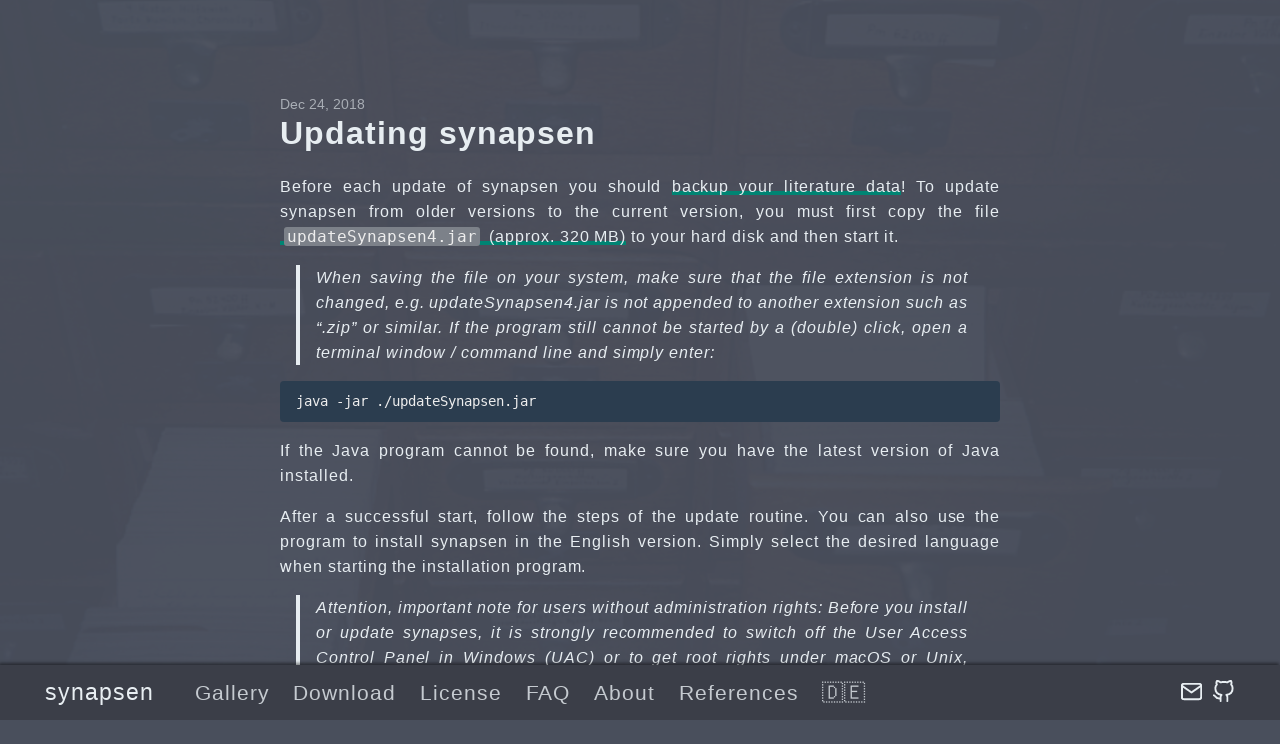

--- FILE ---
content_type: text/html
request_url: https://www.synapsen.ch/faq/update/
body_size: 3052
content:
<!DOCTYPE html>
<html lang="en-US">

<head>
	<meta charset="UTF-8">
	<meta name="viewport" content="width=device-width, initial-scale=1.0">
	<meta http-equiv="X-UA-Compatible" content="ie=edge">

  <meta itemprop="name" content="Updating synapsen">
  <meta itemprop="description" content="Before each update of synapsen you should backup your literature data! To update synapsen from older versions to the current version, you must first copy the file updateSynapsen4.jar (approx. 320 MB) to your hard disk and then start it.
When saving the file on your system, make sure that the file extension is not changed, e.g. updateSynapsen4.jar is not appended to another extension such as “.zip” or similar. If the program still cannot be started by a (double) click, open a terminal window / command line and simply enter:">
  <meta itemprop="datePublished" content="2018-12-24T13:01:04+01:00">
  <meta itemprop="dateModified" content="2018-12-24T13:01:04+01:00">
  <meta itemprop="wordCount" content="215">
  <meta itemprop="image" content="https://www.synapsen.ch/_images/zk07.png">
  <meta itemprop="keywords" content="Update,Upgrade"><meta property="og:url" content="https://www.synapsen.ch/faq/update/">
  <meta property="og:site_name" content="synapsen">
  <meta property="og:title" content="Updating synapsen">
  <meta property="og:description" content="Before each update of synapsen you should backup your literature data! To update synapsen from older versions to the current version, you must first copy the file updateSynapsen4.jar (approx. 320 MB) to your hard disk and then start it.
When saving the file on your system, make sure that the file extension is not changed, e.g. updateSynapsen4.jar is not appended to another extension such as “.zip” or similar. If the program still cannot be started by a (double) click, open a terminal window / command line and simply enter:">
  <meta property="og:locale" content="en_US">
  <meta property="og:type" content="article">
    <meta property="article:section" content="faq">
    <meta property="article:published_time" content="2018-12-24T13:01:04+01:00">
    <meta property="article:modified_time" content="2018-12-24T13:01:04+01:00">
    <meta property="article:tag" content="Update">
    <meta property="article:tag" content="Upgrade">
    <meta property="og:image" content="https://www.synapsen.ch/_images/zk07.png">

  <meta name="twitter:card" content="summary_large_image">
  <meta name="twitter:image" content="https://www.synapsen.ch/_images/zk07.png">
  <meta name="twitter:title" content="Updating synapsen">
  <meta name="twitter:description" content="Before each update of synapsen you should backup your literature data! To update synapsen from older versions to the current version, you must first copy the file updateSynapsen4.jar (approx. 320 MB) to your hard disk and then start it.
When saving the file on your system, make sure that the file extension is not changed, e.g. updateSynapsen4.jar is not appended to another extension such as “.zip” or similar. If the program still cannot be started by a (double) click, open a terminal window / command line and simply enter:">

	<link rel="apple-touch-icon" sizes="180x180" href="/apple-touch-icon.png">
	<link rel="icon" type="image/png" sizes="32x32" href="/favicon-32x32.png">
	<link rel="icon" type="image/png" sizes="16x16" href="/favicon-16x16.png">
	<link rel="manifest" href="/site.webmanifest">
	<link rel="mask-icon" href="/safari-pinned-tab.svg" color="">
	<link rel="shortcut icon" href="/favicon.ico">

	<title>Updating synapsen</title>
	<link rel="stylesheet" href="https://www.synapsen.ch/css/style.min.36ae363adeb4aac159594733a80fb52f4d232a649b9ef32f7f37b2d8fec2ba99.css" integrity="sha256-Nq42Ot60qsFZWUczqA+1L00jKmSbnvMvfzey2P7Cupk=" crossorigin="anonymous">
	<style>.bg-img {background-image: url('https://www.synapsen.ch/_images/zk07.png');}</style>
<style>
#img-btn {
  display: none;
}
</style>
</head>

<body id="page">
	
	<header id="site-header" class="animated slideInUp">
		<div class="hdr-wrapper section-inner">
			<div class="hdr-left">
				<div class="site-branding">
					<a href="https://www.synapsen.ch/">synapsen</a>
				</div>
				<nav class="site-nav hide-in-mobile">
					
				<a href="https://www.synapsen.ch/gallery/">Gallery</a>
				<a href="https://www.synapsen.ch/load/">Download</a>
				<a href="https://www.synapsen.ch/license/">License</a>
				<a href="https://www.synapsen.ch/faq/">FAQ</a>
				<a href="https://www.synapsen.ch/about/">About</a>
				<a href="https://www.synapsen.ch/literature">References</a>
				<a href="https://www.synapsen.ch/de">🇩🇪</a>

				</nav>
			</div>
			<div class="hdr-right hdr-icons">
				<button id="img-btn" class="hdr-btn" title="Featured Image"><svg xmlns="http://www.w3.org/2000/svg" width="24" height="24" viewBox="0 0 24 24" fill="none" stroke="currentColor" stroke-width="2" stroke-linecap="round" stroke-linejoin="round" class="feather feather-image"><rect x="3" y="3" width="18" height="18" rx="2" ry="2"></rect><circle cx="8.5" cy="8.5" r="1.5"></circle><polyline points="21 15 16 10 5 21"></polyline></svg></button><span class="hdr-social hide-in-mobile"><a href="mailto:kontakt@markus.krajewski.ch" target="_blank" rel="noopener me" title="Email"><svg xmlns="http://www.w3.org/2000/svg" class="feather" width="24" height="24" viewBox="0 0 24 24" fill="none" stroke="currentColor" stroke-width="2" stroke-linecap="round" stroke-linejoin="round"><path d="M4 4h16c1.1 0 2 .9 2 2v12c0 1.1-.9 2-2 2H4c-1.1 0-2-.9-2-2V6c0-1.1.9-2 2-2z"></path><polyline points="22,6 12,13 2,6"></polyline></svg></a><a href="https://github.com/nachsommer/synapsen" target="_blank" rel="noopener me" title="Github"><svg xmlns="http://www.w3.org/2000/svg" class="feather" width="24" height="24" viewBox="0 0 24 24" fill="none" stroke="currentColor" stroke-width="2" stroke-linecap="round" stroke-linejoin="round"><path d="M9 19c-5 1.5-5-2.5-7-3m14 6v-3.87a3.37 3.37 0 0 0-.94-2.61c3.14-.35 6.44-1.54 6.44-7A5.44 5.44 0 0 0 20 4.77 5.07 5.07 0 0 0 19.91 1S18.73.65 16 2.48a13.38 13.38 0 0 0-7 0C6.27.65 5.09 1 5.09 1A5.07 5.07 0 0 0 5 4.77a5.44 5.44 0 0 0-1.5 3.78c0 5.42 3.3 6.61 6.44 7A3.37 3.37 0 0 0 9 18.13V22"></path></svg></a></span><button id="menu-btn" class="hdr-btn" title="Menu"><svg xmlns="http://www.w3.org/2000/svg" width="24" height="24" viewBox="0 0 24 24" fill="none" stroke="currentColor" stroke-width="2" stroke-linecap="round" stroke-linejoin="round" class="feather feather-menu"><line x1="3" y1="12" x2="21" y2="12"></line><line x1="3" y1="6" x2="21" y2="6"></line><line x1="3" y1="18" x2="21" y2="18"></line></svg></button>
			</div>
		</div>
	</header>
	<div id="mobile-menu" class="animated fast">
		<ul>
			<li><a href="https://www.synapsen.ch/gallery/">Gallery</a></li>
			<li><a href="https://www.synapsen.ch/load/">Download</a></li>
			<li><a href="https://www.synapsen.ch/license/">License</a></li>
			<li><a href="https://www.synapsen.ch/faq/">FAQ</a></li>
			<li><a href="https://www.synapsen.ch/about/">About</a></li>
			<li><a href="https://www.synapsen.ch/literature">References</a></li>
			<li><a href="https://www.synapsen.ch/de">🇩🇪</a></li>
		</ul>
	</div>


	<div class="bg-img"></div>
	<main class="site-main section-inner animated fadeIn faster">
		<article class="thin">
			<header class="post-header">
				<div class="post-meta"><span>Dec 24, 2018</span></div>
				<h1>Updating synapsen</h1>
			</header>
			<div class="content">
				<p>Before each update of synapsen you should <a href="/faq/backup/">backup your literature data</a>! To update synapsen from older versions to the current version, you must first copy the file <a href="https://www.synapsen.ch/_downloads/updateSynapsen4.jar"><code>updateSynapsen4.jar</code> (approx. 320 MB)</a> to your hard disk and then start it.</p>
<blockquote>
<p>When saving the file on your system, make sure that the file extension is not changed, e.g. updateSynapsen4.jar is not appended to another extension such as &ldquo;.zip&rdquo; or similar. If the program still cannot be started by a (double) click, open a terminal window / command line and simply enter:</p>
</blockquote>
<pre tabindex="0"><code>java -jar ./updateSynapsen.jar
</code></pre><p>If the Java program cannot be found, make sure you have the latest version of Java installed.</p>
<p>After a successful start, follow the steps of the update routine. You can also use the program to install synapsen in the English version. Simply select the desired language when starting the installation program.</p>
<blockquote>
<p>Attention, important note for users without administration rights: Before you install or update synapses, it is strongly recommended to switch off the User Access Control Panel in Windows (UAC) or to get root rights under macOS or Unix, otherwise the installation routine cannot install correctly. If you do not want to switch off the UAC, make sure that you always execute the installation as well as the synapse program with administration rights!</p>
</blockquote>

			</div>
			<hr class="post-end">
			<footer class="post-info">
				<p>
					<svg xmlns="http://www.w3.org/2000/svg" width="24" height="24" viewBox="0 0 24 24" fill="none" stroke="currentColor" stroke-width="2" stroke-linecap="round" stroke-linejoin="round" class="feather feather-tag meta-icon"><path d="M20.59 13.41l-7.17 7.17a2 2 0 0 1-2.83 0L2 12V2h10l8.59 8.59a2 2 0 0 1 0 2.82z"></path><line x1="7" y1="7" x2="7" y2="7"></line></svg><span class="tag"><a href="https://www.synapsen.ch/tags/update">Update</a></span><span class="tag"><a href="https://www.synapsen.ch/tags/upgrade">Upgrade</a></span>
				</p>
				<p><svg xmlns="http://www.w3.org/2000/svg" width="24" height="24" viewBox="0 0 24 24" fill="none" stroke="currentColor" stroke-width="2" stroke-linecap="round" stroke-linejoin="round" class="feather feather-file-text"><path d="M14 2H6a2 2 0 0 0-2 2v16a2 2 0 0 0 2 2h12a2 2 0 0 0 2-2V8z"></path><polyline points="14 2 14 8 20 8"></polyline><line x1="16" y1="13" x2="8" y2="13"></line><line x1="16" y1="17" x2="8" y2="17"></line><polyline points="10 9 9 9 8 9"></polyline></svg>215 Words</p>
				<p><svg xmlns="http://www.w3.org/2000/svg" width="24" height="24" viewBox="0 0 24 24" fill="none" stroke="currentColor" stroke-width="2" stroke-linecap="round" stroke-linejoin="round" class="feather feather-calendar"><rect x="3" y="4" width="18" height="18" rx="2" ry="2"></rect><line x1="16" y1="2" x2="16" y2="6"></line><line x1="8" y1="2" x2="8" y2="6"></line><line x1="3" y1="10" x2="21" y2="10"></line></svg>2018-12-24 13:01 &#43;0100</p>
			</footer>
		</article>
		<div class="post-nav thin">
			<a class="next-post" href="https://www.synapsen.ch/faq/wrongjava/">
				<span class="post-nav-label"><svg xmlns="http://www.w3.org/2000/svg" width="24" height="24" viewBox="0 0 24 24" fill="none" stroke="currentColor" stroke-width="2" stroke-linecap="round" stroke-linejoin="round" class="feather feather-arrow-left"><line x1="19" y1="12" x2="5" y2="12"></line><polyline points="12 19 5 12 12 5"></polyline></svg>&nbsp;Newer</span><br><span>Problem during Installation</span>
			</a>
			<a class="prev-post" href="https://www.synapsen.ch/faq/workingdir/">
				<span class="post-nav-label">Older&nbsp;<svg xmlns="http://www.w3.org/2000/svg" width="24" height="24" viewBox="0 0 24 24" fill="none" stroke="currentColor" stroke-width="2" stroke-linecap="round" stroke-linejoin="round" class="feather feather-arrow-right"><line x1="5" y1="12" x2="19" y2="12"></line><polyline points="12 5 19 12 12 19"></polyline></svg></span><br><span>Working directory</span>
			</a>
		</div>
		<div id="comments" class="thin">
</div>
	</main>

	<footer id="site-footer" class="section-inner thin animated fadeIn faster">
		<p>&copy; 2026 <a href="https://www.synapsen.ch/"></a> &#183; markus.krajewski.ch, synapsen version 4.8.25, 2025-12-18</p>
		<p>
			Made with <a href="https://gohugo.io/" target="_blank" rel="noopener">Hugo</a> &#183; Theme <a href="https://github.com/Track3/hermit" target="_blank" rel="noopener">Hermit</a>
			&#183; <a href="https://www.synapsen.ch/posts/index.xml" target="_blank" title="rss"><svg xmlns="http://www.w3.org/2000/svg" width="24" height="24" viewBox="0 0 24 24" fill="none" stroke="currentColor" stroke-width="2" stroke-linecap="round" stroke-linejoin="round" class="feather feather-rss"><path d="M4 11a9 9 0 0 1 9 9"></path><path d="M4 4a16 16 0 0 1 16 16"></path><circle cx="5" cy="19" r="1"></circle></svg></a>
		</p>
	</footer>



	<script src="https://www.synapsen.ch/js/bundle.min.580988ed2982bcbb74a1773c7abea97b43e4c43b9324e10cda0813ec6ec4bb67.js" integrity="sha256-WAmI7SmCvLt0oXc8er6pe0PkxDuTJOEM2ggT7G7Eu2c=" crossorigin="anonymous"></script>
	
</body>

</html>


--- FILE ---
content_type: text/css
request_url: https://www.synapsen.ch/css/style.min.36ae363adeb4aac159594733a80fb52f4d232a649b9ef32f7f37b2d8fec2ba99.css
body_size: 4253
content:
@charset "UTF-8";/*!normalize.css v8.0.0 | MIT License | github.com/necolas/normalize.css*/html{line-height:1.15;-webkit-text-size-adjust:100%}body{margin:0}h1{font-size:2em;margin:.67em 0}hr{box-sizing:content-box;height:0;overflow:visible}pre{font-family:monospace,monospace;font-size:1em}a{background-color:initial}abbr[title]{border-bottom:none;text-decoration:underline;text-decoration:underline dotted}b,strong{font-weight:bolder}code,kbd,samp{font-family:monospace,monospace;font-size:1em}small{font-size:80%}sub,sup{font-size:75%;line-height:0;position:relative;vertical-align:baseline}sub{bottom:-.25em}sup{top:-.5em}img{border-style:none}button,input,optgroup,select,textarea{font-family:inherit;font-size:100%;line-height:1.15;margin:0}button,input{overflow:visible}button,select{text-transform:none}button,[type=button],[type=reset],[type=submit]{-webkit-appearance:button}button::-moz-focus-inner,[type=button]::-moz-focus-inner,[type=reset]::-moz-focus-inner,[type=submit]::-moz-focus-inner{border-style:none;padding:0}button:-moz-focusring,[type=button]:-moz-focusring,[type=reset]:-moz-focusring,[type=submit]:-moz-focusring{outline:1px dotted ButtonText}fieldset{padding:.35em .75em .625em}legend{box-sizing:border-box;color:inherit;display:table;max-width:100%;padding:0;white-space:normal}progress{vertical-align:baseline}textarea{overflow:auto}[type=checkbox],[type=radio]{box-sizing:border-box;padding:0}[type=number]::-webkit-inner-spin-button,[type=number]::-webkit-outer-spin-button{height:auto}[type=search]{-webkit-appearance:textfield;outline-offset:-2px}[type=search]::-webkit-search-decoration{-webkit-appearance:none}::-webkit-file-upload-button{-webkit-appearance:button;font:inherit}details{display:block}summary{display:list-item}template{display:none}[hidden]{display:none}.chroma{color:#eee;background-color:#2c3e50}.chroma .err{color:#960050;background-color:#1e0010}.chroma .lntd{vertical-align:top;padding:0;margin:0;border:0}.chroma .lntable{border-spacing:0;padding:0;margin:0;border:0;width:auto;overflow:auto;display:block}.chroma .hl{display:block;width:100%;background-color:#ffc}.chroma .lnt{margin-right:.4em;padding:0 .4em}.chroma .ln{margin-right:.4em;padding:0 .4em}.chroma .k{color:#66d9ef}.chroma .kc{color:#66d9ef}.chroma .kd{color:#66d9ef}.chroma .kn{color:#f92672}.chroma .kp{color:#66d9ef}.chroma .kr{color:#66d9ef}.chroma .kt{color:#66d9ef}.chroma .na{color:#a6e22e}.chroma .nc{color:#a6e22e}.chroma .no{color:#66d9ef}.chroma .nd{color:#a6e22e}.chroma .ne{color:#a6e22e}.chroma .nf{color:#a6e22e}.chroma .nx{color:#a6e22e}.chroma .nt{color:#f92672}.chroma .l{color:#ae81ff}.chroma .ld{color:#e6db74}.chroma .s{color:#e6db74}.chroma .sa{color:#e6db74}.chroma .sb{color:#e6db74}.chroma .sc{color:#e6db74}.chroma .dl{color:#e6db74}.chroma .sd{color:#e6db74}.chroma .s2{color:#e6db74}.chroma .se{color:#ae81ff}.chroma .sh{color:#e6db74}.chroma .si{color:#e6db74}.chroma .sx{color:#e6db74}.chroma .sr{color:#e6db74}.chroma .s1{color:#e6db74}.chroma .ss{color:#e6db74}.chroma .m{color:#ae81ff}.chroma .mb{color:#ae81ff}.chroma .mf{color:#ae81ff}.chroma .mh{color:#ae81ff}.chroma .mi{color:#ae81ff}.chroma .il{color:#ae81ff}.chroma .mo{color:#ae81ff}.chroma .o{color:#f92672}.chroma .ow{color:#f92672}.chroma .c{color:#75715e}.chroma .ch{color:#75715e}.chroma .cm{color:#75715e}.chroma .c1{color:#75715e}.chroma .cs{color:#75715e}.chroma .cp{color:#75715e}.chroma .cpf{color:#75715e}.chroma .gd{color:#f92672}.chroma .ge{font-style:italic}.chroma .gi{color:#a6e22e}.chroma .gs{font-weight:700}.chroma .gu{color:#75715e}/*!* animate.css - https://animate.style/
* Version - 4.1.0
* Licensed under the MIT license - http://opensource.org/licenses/MIT
*
* Copyright (c) 2020 Animate.css*/:root{--animate-duration:1s;--animate-delay:1s;--animate-repeat:1}.animated{animation-duration:1s;animation-duration:var(--animate-duration);animation-fill-mode:both}.animated.infinite{animation-iteration-count:infinite}.animated.repeat-1{animation-iteration-count:1;animation-iteration-count:var(--animate-repeat)}.animated.repeat-2{animation-iteration-count:2;animation-iteration-count:calc(var(--animate-repeat)*2)}.animated.repeat-3{animation-iteration-count:3;animation-iteration-count:calc(var(--animate-repeat)*3)}.animated.delay-1s{animation-delay:1s;animation-delay:var(--animate-delay)}.animated.delay-2s{animation-delay:2s;animation-delay:calc(var(--animate-delay)*2)}.animated.delay-3s{animation-delay:3s;animation-delay:calc(var(--animate-delay)*3)}.animated.delay-4s{animation-delay:4s;animation-delay:calc(var(--animate-delay)*4)}.animated.delay-5s{animation-delay:5s;animation-delay:calc(var(--animate-delay)*5)}.animated.faster{animation-duration:.5s;animation-duration:calc(var(--animate-duration)/2)}.animated.fast{animation-duration:.8s;animation-duration:calc(var(--animate-duration)*.8)}.animated.slow{animation-duration:2s;animation-duration:calc(var(--animate-duration)*2)}.animated.slower{animation-duration:3s;animation-duration:calc(var(--animate-duration)*3)}@media(prefers-reduced-motion:reduce),print{.animated{animation-duration:1ms!important;transition-duration:1ms!important;animation-iteration-count:1!important}.animated[class*=Out]{opacity:0}}@keyframes bounce{0%,20%,53%,to{animation-timing-function:cubic-bezier(.215,.61,.355,1);transform:translateZ(0)}40%,43%{animation-timing-function:cubic-bezier(.755,.05,.855,.06);transform:translate3d(0,-30px,0)scaleY(1.1)}70%{animation-timing-function:cubic-bezier(.755,.05,.855,.06);transform:translate3d(0,-15px,0)scaleY(1.05)}80%{transition-timing-function:cubic-bezier(.215,.61,.355,1);transform:translateZ(0)scaleY(.95)}90%{transform:translate3d(0,-4px,0)scaleY(1.02)}}.bounce{animation-name:bounce;transform-origin:center bottom}@keyframes bounceInRight{0%,60%,75%,90%,to{animation-timing-function:cubic-bezier(.215,.61,.355,1)}0%{opacity:0;transform:translate3d(3e3px,0,0)scaleX(3)}60%{opacity:1;transform:translate3d(-25px,0,0)scaleX(1)}75%{transform:translate3d(10px,0,0)scaleX(.98)}90%{transform:translate3d(-5px,0,0)scaleX(.995)}to{transform:translateZ(0)}}.bounceInRight{animation-name:bounceInRight}@keyframes bounceOutRight{20%{opacity:1;transform:translate3d(-20px,0,0)scaleX(.9)}to{opacity:0;transform:translate3d(2e3px,0,0)scaleX(2)}}.bounceOutRight{animation-name:bounceOutRight}@keyframes fadeIn{0%{opacity:0}to{opacity:1}}.fadeIn{animation-name:fadeIn}@keyframes slideInUp{0%{transform:translate3d(0,100%,0);visibility:visible}to{transform:translateZ(0)}}.slideInUp{animation-name:slideInUp}@keyframes slideOutDown{0%{transform:translateZ(0)}to{visibility:hidden;transform:translate3d(0,100%,0)}}.slideOutDown{animation-name:slideOutDown}::-webkit-scrollbar{width:8px;height:8px;background:#2c3e50}::-webkit-scrollbar-thumb{background:#888}::-webkit-scrollbar-thumb:hover{background:#e8eef2}html{background:#494f5c;line-height:1.6;letter-spacing:.06em;scroll-behavior:smooth}body,button,input,select,textarea{color:#e8eef2;font-family:trebuchet ms,Verdana,verdana ref,segoe ui,Candara,lucida grande,lucida sans unicode,lucida sans,Tahoma,sans-serif}pre,code,pre tt{font-family:Consolas,andale mono wt,andale mono,Menlo,Monaco,lucida console,lucida sans typewriter,dejavu sans mono,bitstream vera sans mono,liberation mono,nimbus mono l,courier new,Courier,yahei consolas hybrid,monospace,segoe ui emoji,pingfang sc,microsoft yahei}pre{padding:.7em 1.1em;overflow:auto;font-size:.9em;line-height:1.5;letter-spacing:normal;white-space:pre;color:#eee;background:#2c3e50;border-radius:4px}pre code{padding:0;margin:0;background:#2c3e50}code{color:#eee;background:#7d828a;border-radius:3px;padding:0 3px;margin:0 4px;word-wrap:break-word;letter-spacing:normal}blockquote{border-left:.25em solid;margin:1em;padding:0 1em;font-style:italic}blockquote cite{font-weight:700;font-style:normal}blockquote cite::before{content:"—— "}a{color:#e8eef2;text-decoration:none;border:none;transition-property:color;transition-duration:.4s;transition-timing-function:ease-out}a:hover{color:#fff;text-shadow:0 0 1px #fff}hr{opacity:.2;border-width:0 0 5px;border-style:dashed;background:0 0;width:50%;margin:1.8em auto}table{border-collapse:collapse;border-spacing:0;empty-cells:show;width:100%;max-width:100%}table th,table td{padding:1.5%;border:1px solid}table th{font-weight:700;vertical-align:bottom}.section-inner{margin:0 auto;max-width:1200px;width:93%}.thin{max-width:720px;margin:auto}.feather{display:inline-block;vertical-align:-.125em;width:1em;height:1em}.sub-menu{font-size:.7em}.desktop-only,.desktop-only-ib{display:none}.highlight{position:relative}.highlight pre{padding-right:75px}.highlight-copy-btn{position:absolute;bottom:7px;right:7px;border:0;border-radius:4px;padding:1px;font-size:.7em;line-height:1.8;color:#fff;background-color:#777;opacity:.6;min-width:55px;text-align:center}.highlight-copy-btn:hover{background-color:#666}.screen-reader-text{border:0;clip:rect(1px,1px,1px,1px);clip-path:inset(50%);height:1px;margin:-1px;overflow:hidden;padding:0;position:absolute!important;width:1px;word-wrap:normal!important}.screen-reader-text:focus{background-color:#f1f1f1;border-radius:3px;box-shadow:0 0 2px 2px rgba(0,0,0,.6);clip:auto!important;clip-path:none;color:#21759b;display:block;font-size:14px;font-size:.875rem;font-weight:700;height:auto;left:5px;line-height:normal;padding:15px 23px 14px;text-decoration:none;top:5px;width:auto;z-index:100000}#site-header{position:fixed;z-index:1;bottom:0;width:100%;box-sizing:border-box;box-shadow:-1px -2px 3px rgba(0,0,0,.45);background-color:#3b3e48;animation-duration:.3s}.hdr-wrapper{display:flex;justify-content:space-between;align-items:center;padding:.5em 0;font-size:1.2rem}.hdr-wrapper .site-branding{display:inline-block;margin-right:.8em;font-size:1.2em}.hdr-wrapper .site-nav{display:inline-block;font-size:1.1em;opacity:.8}.hdr-wrapper .site-nav .has-children{padding-right:.5em;border-right:2px solid #7d828a}.hdr-wrapper .site-nav .sub-menu>a{margin-left:.3em}.hdr-wrapper .site-nav a{margin-left:.8em}.hdr-icons{font-size:1.2em}.hdr-social{display:inline-block;margin-left:.6em}.hdr-social>a{margin-left:.4em}.hdr-btn{border:none;background:0 0;padding:0;margin-left:.4em;cursor:pointer}#menu-btn{display:none;margin-left:.6em;cursor:pointer}#mobile-menu{position:fixed;bottom:4.8em;right:1.5em;display:none;padding:.6em 1.8em;z-index:1;box-sizing:border-box;box-shadow:-1px -2px 3px rgba(0,0,0,.45);background-color:#3b3e48}#mobile-menu ul{list-style:none;margin:0;padding:0;line-height:2;font-size:1.2em}#site-footer{text-align:center;font-size:.9em;margin-bottom:96px;margin-top:64px}#site-footer p{margin:0}#spotlight{display:flex;min-height:100vh;flex-direction:column;align-items:center;justify-content:center;max-width:93%;margin:auto;font-size:1.5rem}#spotlight.error-404{flex-direction:row;line-height:normal}p.img-404{margin:0}p.img-404 svg{width:180px;max-width:100%;height:auto}.banner-404{margin-left:2em}.banner-404 h1{font-size:3em;margin:.5rem 0}.banner-404 p{margin-top:0}.banner-404 .btn-404{font-size:.8em}.banner-404 .btn-404 a{display:inline-block;border:2px solid #e8eef2;border-radius:5px;padding:5px;transition-property:color,border-color}.banner-404 .btn-404 a:first-child{margin-right:1em}.banner-404 .btn-404 a:hover{border-color:#fff}.banner-404 .btn-404 a svg{margin-right:.5em}#home-center{display:flex;flex-grow:1;flex-direction:column;justify-content:center}#home-title{margin:0;text-align:center}#home-subtitle{margin-top:0;margin-bottom:1.5em;text-align:center;line-height:normal;font-size:.7em;font-style:italic;opacity:.9}#home-social{font-size:1.4em;text-align:center;opacity:.8}#home-social a{margin:0 .2em}#home-nav{opacity:.8}#home-nav a{display:block;text-align:center;margin-top:.5em}#home-footer{text-align:center;font-size:.6em;line-height:normal;opacity:.6}#home-footer p{margin-top:0}.posts-group{display:flex;margin-bottom:1.9em;line-height:normal}.posts-group .post-year{padding-top:6px;margin-right:1.8em;font-size:1.6em;opacity:.6}.posts-group .post-year:hover{text-decoration:underline;cursor:pointer}.posts-group .posts-list{flex-grow:1;margin:0;padding:0;list-style:none}.posts-group .post-item{border-bottom:1px #7d828a dashed}.posts-group .post-item a{display:flex;justify-content:space-between;align-items:baseline;padding:12px 0}.posts-group .post-day{flex-shrink:0;margin-left:1em;opacity:.6}.bg-img{width:100vw;height:100vh;opacity:.03;z-index:-1;position:fixed;top:0;background-attachment:fixed;background-repeat:no-repeat;background-size:cover;background-position:50%;transition:opacity .5s}.show-bg-img{z-index:100;opacity:1;cursor:pointer}.post-header{margin-top:1.2em;line-height:normal}.post-header .post-meta{font-size:.9em;letter-spacing:normal;opacity:.6}.post-header h1{margin-top:.1em}hr.post-end{width:50%;margin-top:1.6em;margin-bottom:.8em;margin-left:0;border-style:solid;border-bottom-width:4px}.content{text-align:justify;text-justify:inter-ideograph}.content a{word-wrap:break-word;border:none;box-shadow:inset 0 -4px #018574;transition-property:box-shadow;transition-duration:.1s}.content a:hover{box-shadow:inset 0 -1em #018574}.content figure{max-width:100%;height:auto;margin:0;text-align:center}.content figure p{font-size:.8em;font-style:italic;opacity:.6}.content figure.left{float:left;margin-right:1.5em;max-width:50%}.content figure.right{float:right;margin-left:1.5em;max-width:50%}.content figure.big{max-width:100vw}.content img{display:block;max-width:100%;height:auto;margin:auto;border-radius:4px}.content ul,.content ol{padding:0;margin-left:1.8em}.content a.anchor{float:left;margin-left:-20px;padding-right:6px;box-shadow:none;opacity:.8}.content a.anchor:hover{background:0 0;color:#018574;opacity:1}.content a.anchor svg{display:inline-block;width:14px;height:14px;vertical-align:baseline;visibility:hidden}.content a.anchor:focus svg{visibility:visible}.content h1:hover a.anchor svg,.content h2:hover a.anchor svg,.content h3:hover a.anchor svg,.content h4:hover a.anchor svg,.content h5:hover a.anchor svg,.content h6:hover a.anchor svg{visibility:visible}.footnotes{font-size:.85em}.footnotes a{box-shadow:none;text-decoration:underline;transition-property:color}.footnotes a:hover{background:0 0}.footnotes a.footnote-backref{text-decoration:none}.footnotes ol{line-height:1.8}a.footnote-ref{box-shadow:none;text-decoration:none;padding:2px;border-radius:2px;background-color:#2c3e50}a.footnote-ref:hover{box-shadow:none;background-color:#018574;transition-property:background-color}.post-info{font-size:.8rem;line-height:normal;opacity:.6}.post-info p{margin:.8em 0}.post-info a:hover{border-bottom:1px solid #018574}.post-info svg{margin-right:.8em}.post-info .tag{margin-right:.5em}.post-info .tag::before{content:"#"}#toc{position:fixed;left:50%;top:0;display:none}.toc-title{margin-left:1em;margin-bottom:.5em;font-size:.8em;font-weight:700}#TableOfContents{font-size:.8em;opacity:.6}#TableOfContents ul{padding-left:1em;margin:0}#TableOfContents>ul{list-style-type:none}#TableOfContents>ul ul ul{font-size:.9em}#TableOfContents a:hover{border-bottom:#018574 1px solid}.post-nav{display:flex;justify-content:space-between;margin-top:1.5em;margin-bottom:2.5em;font-size:1.2em}.post-nav a{flex-basis:50%;flex-grow:1}.post-nav .next-post{text-align:left;padding-right:5px}.post-nav .prev-post{text-align:right;padding-left:5px}.post-nav .post-nav-label{font-size:.8em;opacity:.8;text-transform:uppercase}.related-posts{padding:.8em;margin-top:1.5em;font-size:.8rem;border:3px dashed rgba(255,255,255,.2);border-radius:5px}.related-posts h2{margin:0;line-height:normal}.related-posts ul{margin-top:.5em;margin-bottom:0}@media(min-width:800px){.site-main{margin-top:3em}hr.post-end{width:40%}}@media(min-width:960px){.site-main{margin-top:6em}}@media(min-width:1300px){.site-main{margin-top:8em}.desktop-only,#toc.show-toc{display:block}.desktop-only-ib{display:inline-block}figure.left{margin-left:-240px}figure.left p{text-align:left}figure.right{margin-right:-240px}figure.right p{text-align:right}figure.big{width:1200px;margin-left:-240px}hr.post-end{width:30%}#toc{top:13em;margin-left:370px;max-width:220px}}@media(min-width:1800px){.site-main{margin-top:10em}.section-inner{max-width:1600px}.thin{max-width:960px}figure.left{max-width:75%;margin-left:-320px}figure.right{max-width:75%;margin-right:-320px}figure.big{width:1600px;margin-left:-320px}hr.post-end{width:30%}#toc{top:15em;margin-left:490px;max-width:300px}}@media(max-width:760px){.hide-in-mobile,.site-nav.hide-in-mobile{display:none}#menu-btn{display:inline-block}.posts-group{display:block}.posts-group .post-year{margin:-6px 0 4px}#spotlight.error-404{flex-direction:column;text-align:center}#spotlight.error-404 .banner-404{margin:0}}@media(max-width:520px){.content figure.left,.content figure.right{float:unset;max-width:100%;margin:0}hr.post-end{width:60%}#mobile-menu{right:1.2em}}

--- FILE ---
content_type: application/javascript
request_url: https://www.synapsen.ch/js/bundle.min.580988ed2982bcbb74a1773c7abea97b43e4c43b9324e10cda0813ec6ec4bb67.js
body_size: 719
content:
const throttle=(e,t)=>{let n=null;return()=>{n==null&&(n=setTimeout(()=>{e(),n=null},t))}},listen=(e,t,n)=>{document.querySelector(e)!==null&&document.querySelector(e).addEventListener(t,n)};let header=document.getElementById("site-header"),lastScrollPosition=window.pageYOffset;const autoHideHeader=()=>{let e=Math.max(window.pageYOffset,0);e>lastScrollPosition?(header.classList.remove("slideInUp"),header.classList.add("slideOutDown")):(header.classList.remove("slideOutDown"),header.classList.add("slideInUp")),lastScrollPosition=e};let mobileMenuVisible=!1;const toggleMobileMenu=()=>{let e=document.getElementById("mobile-menu");mobileMenuVisible==!1?(e.style.animationName="bounceInRight",e.style.webkitAnimationName="bounceInRight",e.style.display="block",mobileMenuVisible=!0):(e.style.animationName="bounceOutRight",e.style.webkitAnimationName="bounceOutRight",mobileMenuVisible=!1)},showImg=()=>{document.querySelector(".bg-img").classList.add("show-bg-img")},hideImg=()=>{document.querySelector(".bg-img").classList.remove("show-bg-img")},toggleToc=()=>{document.getElementById("toc").classList.toggle("show-toc")};header!==null&&(listen("#menu-btn","click",toggleMobileMenu),listen("#toc-btn","click",toggleToc),listen("#img-btn","click",showImg),listen(".bg-img","click",hideImg),document.querySelectorAll(".post-year").forEach(e=>{e.addEventListener("click",()=>{window.location.hash="#"+e.id})}),window.addEventListener("scroll",throttle(()=>{autoHideHeader(),mobileMenuVisible==!0&&toggleMobileMenu()},250))),function(){"use strict";if(!document.queryCommandSupported("copy"))return;function e(e,t){e.textContent=t,setTimeout(function(){e.textContent="Copy"},1e3)}function t(e){var t=window.getSelection(),n=document.createRange();return n.selectNodeContents(e),t.removeAllRanges(),t.addRange(n),t}function n(n){var o,s=document.createElement("button");s.className="highlight-copy-btn",s.textContent="Copy",o=n.firstElementChild,s.addEventListener("click",function(){try{var n=t(o);document.execCommand("copy"),n.removeAllRanges(),e(s,"Copied!")}catch(t){console&&console.log(t),e(s,"Failed :'(")}}),n.appendChild(s)}var s=document.getElementsByClassName("highlight");Array.prototype.forEach.call(s,n)}()